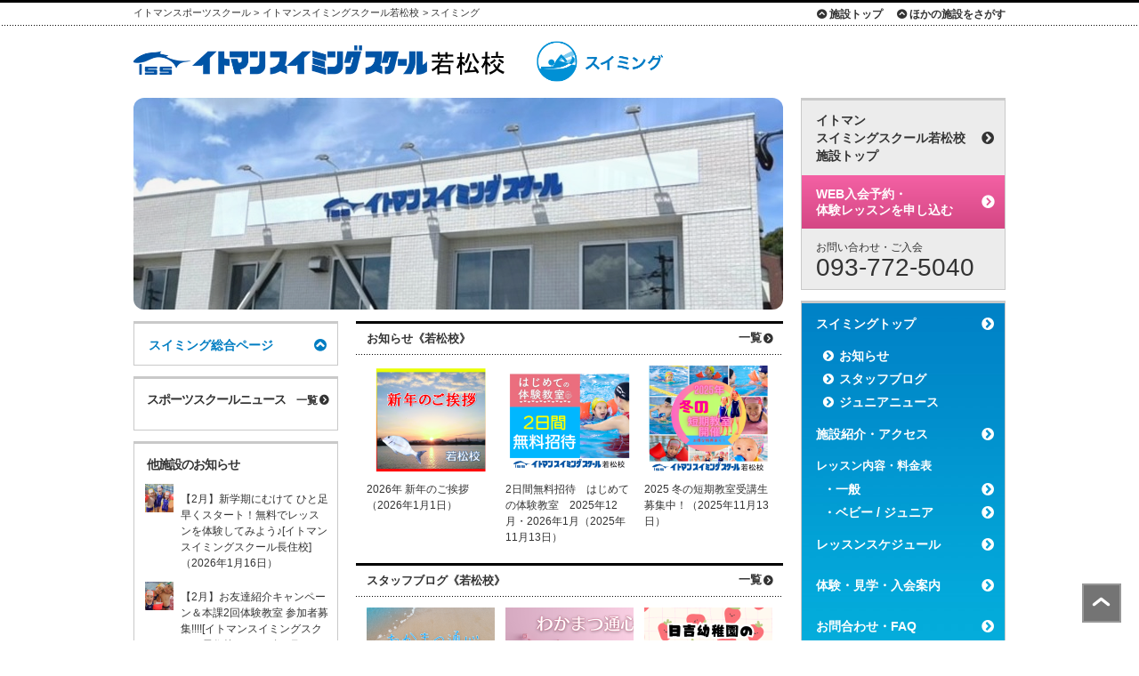

--- FILE ---
content_type: text/html; charset=UTF-8
request_url: https://www.itoman-s.com/wakamatsu/swim/
body_size: 8789
content:
<!DOCTYPE html PUBLIC "-//W3C//DTD XHTML 1.0 Transitional//EN" "http://www.w3.org/TR/xhtml1/DTD/xhtml1-transitional.dtd">
<html xmlns="http://www.w3.org/1999/xhtml" xml:lang="ja" lang="ja">

<head>
	<meta http-equiv="Content-Type" content="text/html; charset=UTF-8" />
	<meta http-equiv="Content-Script-Type" content="text/javascript" />
	<meta http-equiv="Content-Style-Type" content="text/css" />
	<meta name="x-ms-format-detection" content="telephone=no" />
	<title>スイミング - イトマンスイミングスクール若松校</title>
	<meta name="viewport" content="width=1024" />
	<link rel="apple-touch-icon" sizes="180x180" href="/favicons/apple-touch-icon.png">
<link rel="icon" type="image/png" sizes="32x32" href="/favicons/favicon-32x32.png">
<link rel="icon" type="image/png" sizes="16x16" href="/favicons/favicon-16x16.png">
<link rel="manifest" href="/favicons/site.webmanifest">
<link rel="mask-icon" href="/favicons/safari-pinned-tab.svg" color="#5bbad5">
<link rel="shortcut icon" href="/favicon.ico">
<meta name="msapplication-TileColor" content="#2d89ef">
<meta name="msapplication-config" content="/favicons/browserconfig.xml">
<meta name="theme-color" content="#ffffff">	<link rel="stylesheet" type="text/css" media="all" href="/common/css/style.css?v=327" />
	<link href="/wp-content/themes/bssa_mc/common/css/style-table.css?v=327" rel="stylesheet" type="text/css" media="all" />

		<script type="text/javascript" src="/common/js/jquery.js" no-defer></script>
	<meta name='robots' content='index, follow, max-image-preview:large, max-snippet:-1, max-video-preview:-1' />

	<!-- This site is optimized with the Yoast SEO plugin v19.1 - https://yoast.com/wordpress/plugins/seo/ -->
	<meta name="description" content="イトマンスイミングスクール若松校の公式サイト。福岡県北九州市若松区二島1丁目3-66。093-772-5040" />
	<link rel="canonical" href="https://www.itoman-s.com/wakamatsu/swim/" />
	<meta property="og:locale" content="ja_JP" />
	<meta property="og:type" content="article" />
	<meta property="og:title" content="スイミング - イトマンスイミングスクール若松校" />
	<meta property="og:description" content="イトマンスイミングスクール若松校の公式サイト。福岡県北九州市若松区二島1丁目3-66。093-772-5040" />
	<meta property="og:url" content="https://www.itoman-s.com/wakamatsu/swim/" />
	<meta property="og:site_name" content="イトマンスイミングスクール若松校" />
	<meta name="twitter:card" content="summary_large_image" />
	<script type="application/ld+json" class="yoast-schema-graph">{"@context":"https://schema.org","@graph":[{"@type":"WebSite","@id":"https://www.itoman-s.com/wakamatsu/#website","url":"https://www.itoman-s.com/wakamatsu/","name":"イトマンスイミングスクール若松校","description":"093-772-5040","potentialAction":[{"@type":"SearchAction","target":{"@type":"EntryPoint","urlTemplate":"https://www.itoman-s.com/wakamatsu/?s={search_term_string}"},"query-input":"required name=search_term_string"}],"inLanguage":"ja"},{"@type":"WebPage","@id":"https://www.itoman-s.com/wakamatsu/swim/#webpage","url":"https://www.itoman-s.com/wakamatsu/swim/","name":"スイミング - イトマンスイミングスクール若松校","isPartOf":{"@id":"https://www.itoman-s.com/wakamatsu/#website"},"datePublished":"2012-12-16T09:10:09+00:00","dateModified":"2012-12-16T09:10:09+00:00","description":"イトマンスイミングスクール若松校の公式サイト。福岡県北九州市若松区二島1丁目3-66。093-772-5040","breadcrumb":{"@id":"https://www.itoman-s.com/wakamatsu/swim/#breadcrumb"},"inLanguage":"ja","potentialAction":[{"@type":"ReadAction","target":["https://www.itoman-s.com/wakamatsu/swim/"]}]},{"@type":"BreadcrumbList","@id":"https://www.itoman-s.com/wakamatsu/swim/#breadcrumb","itemListElement":[{"@type":"ListItem","position":1,"name":"ホーム","item":"https://www.itoman-s.com/wakamatsu/"},{"@type":"ListItem","position":2,"name":"スイミング"}]}]}</script>
	<!-- / Yoast SEO plugin. -->


<link rel='dns-prefetch' href='//s.w.org' />
<link rel='stylesheet' id='sbi_styles-css'  href='https://www.itoman-s.com/wakamatsu/wp-content/plugins/instagram-feed/css/sbi-styles.min.css?ver=6.6.1' type='text/css' media='all' />
<link rel='stylesheet' id='wp-block-library-css'  href='https://www.itoman-s.com/wakamatsu/wp-includes/css/dist/block-library/style.min.css?ver=5.9.3' type='text/css' media='all' />
<style id='global-styles-inline-css' type='text/css'>
body{--wp--preset--color--black: #000000;--wp--preset--color--cyan-bluish-gray: #abb8c3;--wp--preset--color--white: #ffffff;--wp--preset--color--pale-pink: #f78da7;--wp--preset--color--vivid-red: #cf2e2e;--wp--preset--color--luminous-vivid-orange: #ff6900;--wp--preset--color--luminous-vivid-amber: #fcb900;--wp--preset--color--light-green-cyan: #7bdcb5;--wp--preset--color--vivid-green-cyan: #00d084;--wp--preset--color--pale-cyan-blue: #8ed1fc;--wp--preset--color--vivid-cyan-blue: #0693e3;--wp--preset--color--vivid-purple: #9b51e0;--wp--preset--gradient--vivid-cyan-blue-to-vivid-purple: linear-gradient(135deg,rgba(6,147,227,1) 0%,rgb(155,81,224) 100%);--wp--preset--gradient--light-green-cyan-to-vivid-green-cyan: linear-gradient(135deg,rgb(122,220,180) 0%,rgb(0,208,130) 100%);--wp--preset--gradient--luminous-vivid-amber-to-luminous-vivid-orange: linear-gradient(135deg,rgba(252,185,0,1) 0%,rgba(255,105,0,1) 100%);--wp--preset--gradient--luminous-vivid-orange-to-vivid-red: linear-gradient(135deg,rgba(255,105,0,1) 0%,rgb(207,46,46) 100%);--wp--preset--gradient--very-light-gray-to-cyan-bluish-gray: linear-gradient(135deg,rgb(238,238,238) 0%,rgb(169,184,195) 100%);--wp--preset--gradient--cool-to-warm-spectrum: linear-gradient(135deg,rgb(74,234,220) 0%,rgb(151,120,209) 20%,rgb(207,42,186) 40%,rgb(238,44,130) 60%,rgb(251,105,98) 80%,rgb(254,248,76) 100%);--wp--preset--gradient--blush-light-purple: linear-gradient(135deg,rgb(255,206,236) 0%,rgb(152,150,240) 100%);--wp--preset--gradient--blush-bordeaux: linear-gradient(135deg,rgb(254,205,165) 0%,rgb(254,45,45) 50%,rgb(107,0,62) 100%);--wp--preset--gradient--luminous-dusk: linear-gradient(135deg,rgb(255,203,112) 0%,rgb(199,81,192) 50%,rgb(65,88,208) 100%);--wp--preset--gradient--pale-ocean: linear-gradient(135deg,rgb(255,245,203) 0%,rgb(182,227,212) 50%,rgb(51,167,181) 100%);--wp--preset--gradient--electric-grass: linear-gradient(135deg,rgb(202,248,128) 0%,rgb(113,206,126) 100%);--wp--preset--gradient--midnight: linear-gradient(135deg,rgb(2,3,129) 0%,rgb(40,116,252) 100%);--wp--preset--duotone--dark-grayscale: url('#wp-duotone-dark-grayscale');--wp--preset--duotone--grayscale: url('#wp-duotone-grayscale');--wp--preset--duotone--purple-yellow: url('#wp-duotone-purple-yellow');--wp--preset--duotone--blue-red: url('#wp-duotone-blue-red');--wp--preset--duotone--midnight: url('#wp-duotone-midnight');--wp--preset--duotone--magenta-yellow: url('#wp-duotone-magenta-yellow');--wp--preset--duotone--purple-green: url('#wp-duotone-purple-green');--wp--preset--duotone--blue-orange: url('#wp-duotone-blue-orange');--wp--preset--font-size--small: 13px;--wp--preset--font-size--medium: 20px;--wp--preset--font-size--large: 36px;--wp--preset--font-size--x-large: 42px;}.has-black-color{color: var(--wp--preset--color--black) !important;}.has-cyan-bluish-gray-color{color: var(--wp--preset--color--cyan-bluish-gray) !important;}.has-white-color{color: var(--wp--preset--color--white) !important;}.has-pale-pink-color{color: var(--wp--preset--color--pale-pink) !important;}.has-vivid-red-color{color: var(--wp--preset--color--vivid-red) !important;}.has-luminous-vivid-orange-color{color: var(--wp--preset--color--luminous-vivid-orange) !important;}.has-luminous-vivid-amber-color{color: var(--wp--preset--color--luminous-vivid-amber) !important;}.has-light-green-cyan-color{color: var(--wp--preset--color--light-green-cyan) !important;}.has-vivid-green-cyan-color{color: var(--wp--preset--color--vivid-green-cyan) !important;}.has-pale-cyan-blue-color{color: var(--wp--preset--color--pale-cyan-blue) !important;}.has-vivid-cyan-blue-color{color: var(--wp--preset--color--vivid-cyan-blue) !important;}.has-vivid-purple-color{color: var(--wp--preset--color--vivid-purple) !important;}.has-black-background-color{background-color: var(--wp--preset--color--black) !important;}.has-cyan-bluish-gray-background-color{background-color: var(--wp--preset--color--cyan-bluish-gray) !important;}.has-white-background-color{background-color: var(--wp--preset--color--white) !important;}.has-pale-pink-background-color{background-color: var(--wp--preset--color--pale-pink) !important;}.has-vivid-red-background-color{background-color: var(--wp--preset--color--vivid-red) !important;}.has-luminous-vivid-orange-background-color{background-color: var(--wp--preset--color--luminous-vivid-orange) !important;}.has-luminous-vivid-amber-background-color{background-color: var(--wp--preset--color--luminous-vivid-amber) !important;}.has-light-green-cyan-background-color{background-color: var(--wp--preset--color--light-green-cyan) !important;}.has-vivid-green-cyan-background-color{background-color: var(--wp--preset--color--vivid-green-cyan) !important;}.has-pale-cyan-blue-background-color{background-color: var(--wp--preset--color--pale-cyan-blue) !important;}.has-vivid-cyan-blue-background-color{background-color: var(--wp--preset--color--vivid-cyan-blue) !important;}.has-vivid-purple-background-color{background-color: var(--wp--preset--color--vivid-purple) !important;}.has-black-border-color{border-color: var(--wp--preset--color--black) !important;}.has-cyan-bluish-gray-border-color{border-color: var(--wp--preset--color--cyan-bluish-gray) !important;}.has-white-border-color{border-color: var(--wp--preset--color--white) !important;}.has-pale-pink-border-color{border-color: var(--wp--preset--color--pale-pink) !important;}.has-vivid-red-border-color{border-color: var(--wp--preset--color--vivid-red) !important;}.has-luminous-vivid-orange-border-color{border-color: var(--wp--preset--color--luminous-vivid-orange) !important;}.has-luminous-vivid-amber-border-color{border-color: var(--wp--preset--color--luminous-vivid-amber) !important;}.has-light-green-cyan-border-color{border-color: var(--wp--preset--color--light-green-cyan) !important;}.has-vivid-green-cyan-border-color{border-color: var(--wp--preset--color--vivid-green-cyan) !important;}.has-pale-cyan-blue-border-color{border-color: var(--wp--preset--color--pale-cyan-blue) !important;}.has-vivid-cyan-blue-border-color{border-color: var(--wp--preset--color--vivid-cyan-blue) !important;}.has-vivid-purple-border-color{border-color: var(--wp--preset--color--vivid-purple) !important;}.has-vivid-cyan-blue-to-vivid-purple-gradient-background{background: var(--wp--preset--gradient--vivid-cyan-blue-to-vivid-purple) !important;}.has-light-green-cyan-to-vivid-green-cyan-gradient-background{background: var(--wp--preset--gradient--light-green-cyan-to-vivid-green-cyan) !important;}.has-luminous-vivid-amber-to-luminous-vivid-orange-gradient-background{background: var(--wp--preset--gradient--luminous-vivid-amber-to-luminous-vivid-orange) !important;}.has-luminous-vivid-orange-to-vivid-red-gradient-background{background: var(--wp--preset--gradient--luminous-vivid-orange-to-vivid-red) !important;}.has-very-light-gray-to-cyan-bluish-gray-gradient-background{background: var(--wp--preset--gradient--very-light-gray-to-cyan-bluish-gray) !important;}.has-cool-to-warm-spectrum-gradient-background{background: var(--wp--preset--gradient--cool-to-warm-spectrum) !important;}.has-blush-light-purple-gradient-background{background: var(--wp--preset--gradient--blush-light-purple) !important;}.has-blush-bordeaux-gradient-background{background: var(--wp--preset--gradient--blush-bordeaux) !important;}.has-luminous-dusk-gradient-background{background: var(--wp--preset--gradient--luminous-dusk) !important;}.has-pale-ocean-gradient-background{background: var(--wp--preset--gradient--pale-ocean) !important;}.has-electric-grass-gradient-background{background: var(--wp--preset--gradient--electric-grass) !important;}.has-midnight-gradient-background{background: var(--wp--preset--gradient--midnight) !important;}.has-small-font-size{font-size: var(--wp--preset--font-size--small) !important;}.has-medium-font-size{font-size: var(--wp--preset--font-size--medium) !important;}.has-large-font-size{font-size: var(--wp--preset--font-size--large) !important;}.has-x-large-font-size{font-size: var(--wp--preset--font-size--x-large) !important;}
</style>
<link rel='stylesheet' id='wonderplugin-slider-css-css'  href='https://www.itoman-s.com/wakamatsu/wp-content/plugins/wonderplugin-slider/engine/wonderpluginsliderengine.css?ver=5.9.3' type='text/css' media='all' />
<link rel='stylesheet' id='easy_table_style-css'  href='https://www.itoman-s.com/wakamatsu/wp-content/plugins/easy-table/themes/default/style.css?ver=1.8' type='text/css' media='all' />
<link rel='stylesheet' id='tablepress-default-css'  href='https://www.itoman-s.com/wakamatsu/wp-content/plugins/tablepress/css/default.min.css?ver=1.14' type='text/css' media='all' />
<!--[if !IE]><!-->
<link rel='stylesheet' id='tablepress-responsive-css'  href='https://www.itoman-s.com/wakamatsu/wp-content/plugins/tablepress-responsive-tables/tablepress-responsive.min.css?ver=1.2' type='text/css' media='all' />
<!--<![endif]-->
<link rel="https://api.w.org/" href="https://www.itoman-s.com/wakamatsu/wp-json/" /><link rel="alternate" type="application/json" href="https://www.itoman-s.com/wakamatsu/wp-json/wp/v2/pages/40" /><link rel='shortlink' href='https://www.itoman-s.com/wakamatsu/?p=40' />
<link rel="alternate" type="application/json+oembed" href="https://www.itoman-s.com/wakamatsu/wp-json/oembed/1.0/embed?url=https%3A%2F%2Fwww.itoman-s.com%2Fwakamatsu%2Fswim%2F" />
<link rel="alternate" type="text/xml+oembed" href="https://www.itoman-s.com/wakamatsu/wp-json/oembed/1.0/embed?url=https%3A%2F%2Fwww.itoman-s.com%2Fwakamatsu%2Fswim%2F&#038;format=xml" />

	<!-- Google Tag Manager -->
<script>(function(w,d,s,l,i){w[l]=w[l]||[];w[l].push({'gtm.start':
new Date().getTime(),event:'gtm.js'});var f=d.getElementsByTagName(s)[0],
j=d.createElement(s),dl=l!='dataLayer'?'&l='+l:'';j.async=true;j.src=
'https://www.googletagmanager.com/gtm.js?id='+i+dl;f.parentNode.insertBefore(j,f);
})(window,document,'script','dataLayer','GTM-WFW52LF');</script>
<!-- End Google Tag Manager -->
</head>

<body class="page-template page-template-page-syumoku page-template-page-syumoku-php page page-id-40 page-parent swim">
	<a id="TopOfPage"></a>
	<!-- ! ヘッダー ↓↓↓ -->
	<div id="header" class="hTop syumoku">
		<div class="inner">
			<ul id="breadcrumb" itemscope itemtype="http://schema.org/BreadcrumbList">
				<li itemprop="itemListElement" itemscope itemtype="http://schema.org/ListItem"><a itemprop="item" href="/"><span itemprop="name">イトマンスポーツスクール</span></a> &gt;</li>
				<li itemprop="itemListElement" itemscope itemtype="http://schema.org/ListItem"><a itemprop="item" href="https://www.itoman-s.com/wakamatsu"><span itemprop="name">イトマンスイミングスクール若松校</span></a></li>
									<li itemprop="itemListElement" itemscope itemtype="http://schema.org/ListItem">&gt; <span itemprop="name">スイミング</span></li>
							</ul>
			<ul id="fLink">
				<li id="fLink01"><a href="https://www.itoman-s.com/wakamatsu">施設トップ</a></li>
				<li id="fLink02"><a href="/area/">ほかの施設をさがす</a></li>
			</ul>
			<!-- ! 施設タイトル部分 ↓↓↓ -->
			<ul id="fcName">
				<!-- ! 施設名 ↓↓↓ -->
				<li>
					<a href="https://www.itoman-s.com/wakamatsu"><img src="/staticimages/title_facilities_wakamatsu.gif" alt="イトマンスイミングスクール若松校" /></a>
																									
					
											<a href="https://www.itoman-s.com/wakamatsu/swim"><img src="/staticimages/title_facilities_icon_swim.gif" alt="スイミング" width="182" height="77" /></a>
									</li>
				<!-- ! 右ロゴ ↓↓↓ -->
				<!-- <li id="logoBssa"><a href="/"><img src="/common/images/logo_itoman-s-short.png" alt="株式会社イトマンスポーツスクール" width="416" height="77" /></a></li> -->
			</ul>
			<!-- /施設タイトル部分 -->
		</div>
	</div>
	<!-- /ヘッダー -->
<!-- ! コンテンツエリア ↓↓↓ -->
<div id="contents">
	<!-- ! 右カラム ↓↓↓ -->
	<div id="contentsRight">
		<!-- ! スライド用 ↓↓↓ -->
		<div id="slideBoxR">

			
												
		 
		
				
<ul id="fcMenu">
	<li class="fcMenuTop fcMenuBottomLine"><a href="https://www.itoman-s.com/wakamatsu" title="施設トップ">
			イトマン<br>スイミングスクール若松校<br>施設トップ
		</a>
	</li>
	<li class="fcMenuImg">
		

	<!-- WEB入会予約・お試しレッスンを申し込む: PC 各施設サイト（右メニュー） -->	<div class="">
		<a target="_blank" href="https://www.itoman.com/sports/lform/event/input/" ua-onclick="ga('send', 'event',  'WEB入会予約・体験レッスンを申し込む', 'click', '各施設サイト（右メニュー）: https://www.itoman-s.com/wakamatsu/swim/', 1, true);" onclick="gtag('event', 'click', {'TheEventAction': 'WEB入会予約・体験レッスンを申し込む', 'TheEventLabel' : '各施設サイト（右メニュー）: https://www.itoman-s.com/wakamatsu/swim/' });">
			WEB入会予約・<br>体験レッスンを申し込む
		</a>
	</div>
	</li>
	<li class="fcMenuPhone">
				
	
		
			
						<div id="facilties-phone">
					<div class="phone-num-head">
						お問い合わせ・ご入会<!-- はこちらから -->
					</div>
					<div class="phone-num">
																		093-772-5040					</div>
				</div>

					</li>
</ul>
<ul id="fcMenu">

	<ul id="fcMenuBgColor">

					<li class="fcMenuMain"><a href="https://www.itoman-s.com/wakamatsu/swim/">スイミングトップ</a></li>
		
					<li class="fcMenuMainNano"><a href="https://www.itoman-s.com/wakamatsu/swim-news/"><span class="icon-c-arr-right"></span>お知らせ</a></li>
		
					<li class="fcMenuMainNano"><a href="https://www.itoman-s.com/wakamatsu/swim-lesson/"><span class="icon-c-arr-right"></span>スタッフブログ</a></li>
		
					<li class="fcMenuMainNano"><a href="https://www.itoman-s.com/wakamatsu/swim/swim-junior-tag-all/"><span class="icon-c-arr-right"></span>ジュニアニュース</a></li>
		
					<li class="fcMenuMain"><a href="https://www.itoman-s.com/wakamatsu/swim/swim-access/">施設紹介・アクセス</a></li>
		
					<li class="fcMenuTitle">レッスン内容・料金表</li>
		
					<li class="fcMenuMainMini"><a href="https://www.itoman-s.com/wakamatsu/swim/swim-pricelist/">・一般</a></li>
		
					<li class="fcMenuMainMini"><a href="https://www.itoman-s.com/wakamatsu/swim/swim-pricelist-junior/">・ベビー / ジュニア</a></li>
		
					<li class="fcMenuMain"><a href="https://www.itoman-s.com/wakamatsu/swim-calendar/">レッスンスケジュール</a></li>
		
					<li class="fcMenuMain"><a href="https://www.itoman-s.com/wakamatsu/swim/swimg-trial/">体験・見学・入会案内</a></li>
		
					<li class="fcMenuMain"><a href="https://www.itoman-s.com/wakamatsu/swim/swim-information/">お問合わせ・FAQ</a></li>
		
	</ul>

		
</ul>
		<!-- ! 種目共通 ↓↓↓ -->
				
		<!-- ! 施設共通 ↓↓↓ -->
						<div class="freeArea">
		<a href="https://www1.nesty-gcloud.net/mypage-bssa/"><img loading="lazy" src="/uploads/2022/07/mypage.jpg" style="margin-bottom: 5px;" alt="" width="230" height="71" class="alignnone size-full wp-image-3088" /></a>
<!-- <a href="https://swimming-go.com/itoman_ss/202206/ss_wakamatsu/" target="_blank" rel="noopener"><img loading="lazy" style="margin-bottom: 5px;" title="22年夏スイミング夏短期" src="https://www.itoman-s.com/uploads/2022/06/swim_22summer.png" alt="" width="230" height="88" class="alignnone size-full wp-image-4777" /></a> -->
<!-- <a href="https://www.itoman-s.com/wakamatsu/swim-news/2022/05/5209/"><img loading="lazy" style="margin-bottom: 5px;" title="アーリーサマー幼児・学童" src="https://www.itoman-s.com/wakamatsu/files/2022/06/bnr_3.png" alt="" width="230" height="71" class="alignnone size-full wp-image-5289" /></a>
<a href="https://www.itoman-s.com/wakamatsu/swim-news/2022/05/5254/"><img loading="lazy" style="margin-bottom: 5px;" title="アーリーサマーキッズ・ベビー" src="https://www.itoman-s.com/wakamatsu/files/2022/06/bnr_2.png" alt="" width="230" height="71" class="alignnone size-full wp-image-5290" /></a> -->
<a href="https://www.itoman-s.com/wakamatsu/swim-news/2022/05/3771/"><img loading="lazy" style="margin-bottom: 5px;" title="独り泳ぎ応援制度" src="https://www.itoman-s.com/wakamatsu/files/2022/06/bnr_1.png" alt="" width="230" height="71" class="alignnone size-full wp-image-5292" /></a>
<a href="https://www.itoman-s.com/wakamatsu/swim-news/2022/04/5113/"><img loading="lazy" style="margin-bottom: 5px;" title="0歳0円キャンペーン" src="https://www.itoman-s.com/wakamatsu/files/2022/06/bnr_0.png" alt="" width="230" height="71" class="alignnone size-full wp-image-5291" /></a>

<!--
<a href="https://www.itoman-s.com/wakamatsu/swim-news/2021/11/4484/"><img loading="lazy" src="https://www.itoman-s.com/wakamatsu/files/2021/11/bn_winter_waka.jpg" alt="" width="230" height="71" class="alignnone size-full wp-image-4498" /></a>
-->		</div>
		
		<!-- ! 【右カラム-スイミング共通】 ↓↓↓ -->
								<div class="freeArea">
		<a href="https://www.itoman-s.com/kurume/swim-news/2022/04/49983/" target="_blank" rel="noopener"><img loading="lazy"  style="margin-bottom: 5px;" wp-image-2314 size-full" title="保温性防水プールカバーシート　か～るいシート 販売中" src="https://www.itoman-s.com/uploads/2013/03/bnr_poolcover3.jpg" alt="保温性防水プールカバーシート　か～るいシート 販売中" width="230" height="78" /></a>

<a href="https://www.itoman-s.com/houjin/"><img loading="lazy" style="margin-bottom: 5px;" src="https://www.itoman-s.com/uploads/2022/03/houjin_bn.jpg" alt="法人会員契約のご案内" width="230" height="65" class="alignnone size-full wp-image-4320" /></a>
		</div>
								
				
				
				
		<!-- ! 【右カラム - BSSA共通】 ↓↓↓ -->
									<div class="freeArea">
		<!-- <a href="https://www.itoman-s.com/topics-total-news/2021/11/4112/"><img loading="lazy" style="margin-bottom: 5px;" width="230" height="110" alt="WEB申込" src="/uploadimages/banner/bnr_mypage2@2x.png" /></a> -->
<a href="https://www.instagram.com/itoman_sports_school/" target="_blank" rel="noopener"><img loading="lazy" style="margin-bottom: 5px;" src="https://www.itoman-s.com/uploads/2023/07/bnr_insta01.jpg" alt="" width="230" height="75" class="alignnone size-full wp-image-5115" /></a>
<a href="https://www.instagram.com/itoman_sports_fitness/" target="_blank" rel="noopener"><img loading="lazy" style="margin-bottom: 5px;" src="https://www.itoman-s.com/uploads/2023/07/bnr_insta02.png" alt="" width="230" height="75" class="alignnone size-full wp-image-5116" /></a>
<a href="https://www.instagram.com/itoman_tennis_school/" target="_blank" rel="noopener"><img loading="lazy" style="margin-bottom: 5px;" src="https://www.itoman-s.com/uploads/2023/07/bnr_insta03.png" alt="" width="230" height="75" class="alignnone size-full wp-image-5114" /></a>
<!-- 契約園 -->
<a href="https://www.itoman-s.com/kindergartener/" target="_blank" rel="noopener"><img loading="lazy" style="margin-bottom: 5px;" src="https://www.itoman-s.com/uploads/2025/04/kindergarden03.jpg" alt="" width="230" height="75" class="alignnone size-full wp-image-5904" /></a>
<!-- Twitter -->
<!-- 
<a href="https://twitter.com/itoman_sports" target="_blank" rel="noopener"><img loading="lazy" style="margin-bottom: 5px;" src="https://www.itoman-s.com/uploads/2023/09/x01.png" alt="" width="230" height="75" class="alignnone size-full wp-image-5218" /></a>
 -->

<a href="https://www.itoman-s.com/recruit/lp/"><img loading="lazy" style="margin-bottom: 5px;" src="https://www.itoman-s.com/uploads/2025/05/bnr_rec.jpg" alt="" width="230" height="75" class="alignnone size-full wp-image-5922" /></a>
<!-- <a href="https://www.itoman-s.com/topics-total-news/2020/05/3860/"><img loading="lazy"  width="230" height="60" style="margin-bottom: 5px;" src="/uploadimages/banner/bnr_anti_covid.png" alt="弊社における新型コロナウイルス感染防止対応について" /></a> -->
<a href="/swim-class/"><img loading="lazy" style="margin-bottom: 5px;" alt="学校水泳指導受託事業" src="/uploadimages/common/swim-class-link.jpg" class="alignnone" width="230" height="76"></a>
<a href="/kaigoyobo/"><img loading="lazy" style="margin-bottom: 5px;" alt="介護予防" src="/uploadimages/common/kaigoyobo-bnr3.jpg" class="alignnone" width="230" height="92" /></a>
<!-- <a href="/topics-total-news/2019/12/3789/"><img loading="lazy" style="margin-bottom: 5px;" alt="メンテナンス" src="/uploadimages/common/maintenance.gif" class="alignnone" width="230" height="60" /></a> -->
<!-- oricon <a href="/topics-total-news/2020/02/3808/"><img loading="lazy" style="margin-bottom: 5px;" alt="oricon no 1" src="/uploadimages/banner/oricon_2020.jpg" class="alignnone" width="230" height="100" /></a> -->
		</div>
				
		</div>
		<!-- /スライド用 -->
	</div>
	<!-- /右カラム -->
	<!-- ! メインコンテンツエリア ↓↓↓ -->
	<div id="contentsLeft">
		<!-- ! 施設メイン ↓↓↓ -->
							<div id="fcMainPhoto">
				<img loading="lazy" src="/uploads/2022/07/wakamatsu.jpg" alt="" title="若松校外観" width="730" height="238" class="alignnone size-large" />
<img loading="lazy" src="https://www.itoman-s.com/uploads/2022/07/wakamatsu02.jpg" alt="" title="若松校プール" width="730" height="238" class="alignnone size-large" />
<!-- <img loading="lazy" src="/uploadimages/rebone/rebone.png" alt="" width="730" height="238" /> -->
<!-- <img loading="lazy" class="alignnone size-full wp-image-198" title="オリコン" src="/uploadimages/shisetsu_main/2_MG_1489+oricon.jpg" alt="" width="730" height="238" />
<img loading="lazy" src="/uploadimages/shisetsu_main/wakamatsu_main1.jpg" alt="" title="若松" width="730" height="238" class="alignnone size-full wp-image-199" />
<img loading="lazy" src="/uploadimages/shisetsu_main/wakamatsu_main2.jpg" alt="" title="若松" width="730" height="238" class="alignnone size-full wp-image-199" />
<img loading="lazy" src="/uploadimages/shisetsu_main/wakamatsu_main3.jpg" alt="" title="若松" width="730" height="238" class="alignnone size-full wp-image-199" />
<img loading="lazy" src="/uploadimages/shisetsu_main/wakamatsu_main4.jpg" alt="" title="若松" width="730" height="238" class="alignnone size-full wp-image-199" />
<img loading="lazy" src="/uploadimages/shisetsu_main/wakamatsu_main6.jpg" alt="" title="若松" width="730" height="238" class="alignnone size-full wp-image-199" /> -->
<!-- <img loading="lazy" src="/uploadimages/shisetsu_main/ss_MG_1489+.jpg" alt="" title="スイミング共通" width="730" height="238" class="alignnone size-full wp-image-199" /> -->
<!-- <img loading="lazy" src="/uploadimages/shisetsu_main/ss_singu_mainphoto1+.jpg" alt="" title="スイミング共通" width="730" height="238" class="alignnone size-full wp-image-199" /> -->
			</div>
				<!-- /施設メイン -->
		<!-- ! メイン2カラム ↓↓↓ -->
		<div id="contentsLeft2col">
			<!-- ! メインカラム ↓↓↓ -->
			<div id="contentsLeftMain">

				

				<!-- ! ニュースブロック ↓↓↓ -->
				<div class="mainNewsLists first">
					<div class="tHead">
						<h2><a href="https://www.itoman-s.com/wakamatsu/swim-news">お知らせ《若松校》</a></h2>
						<div class="linkAll"><a href="https://www.itoman-s.com/wakamatsu/swim-news">一覧</a></div>
					</div>
																																			<dl>
								<dd><a href="https://www.itoman-s.com/wakamatsu/swim-news/2026/01/4653/">
																					<img width="144" height="122" src="https://www.itoman-s.com/wakamatsu/files/2024/12/sinnnenn-144x122.png" class="attachment-thumbnail size-thumbnail wp-post-image" alt="" loading="lazy" />										</a></dd>
								<dt><a href="https://www.itoman-s.com/wakamatsu/swim-news/2026/01/4653/">2026年 新年のご挨拶（2026年1月1日）</a></dt>
							</dl>
																				<dl>
								<dd><a href="https://www.itoman-s.com/wakamatsu/swim-news/2025/11/8259/">
																					<img width="144" height="122" src="https://www.itoman-s.com/wakamatsu/files/2025/11/4a3c08ade447c1e8dd91cec9759331ac-144x122.png" class="attachment-thumbnail size-thumbnail wp-post-image" alt="" loading="lazy" />										</a></dd>
								<dt><a href="https://www.itoman-s.com/wakamatsu/swim-news/2025/11/8259/">2日間無料招待　はじめての体験教室　2025年12月・2026年1月（2025年11月13日）</a></dt>
							</dl>
																				<dl>
								<dd><a href="https://www.itoman-s.com/wakamatsu/swim-news/2025/11/8228/">
																					<img width="144" height="122" src="https://www.itoman-s.com/wakamatsu/files/2025/11/2a9c521e0e82ba4dc09f8a4697432610-144x122.png" class="attachment-thumbnail size-thumbnail wp-post-image" alt="" loading="lazy" />										</a></dd>
								<dt><a href="https://www.itoman-s.com/wakamatsu/swim-news/2025/11/8228/">2025 冬の短期教室受講生募集中！（2025年11月13日）</a></dt>
							</dl>
											
					

				</div>
				<!-- /ニュースブロック -->


				<!-- ! ニュースブロック ↓↓↓ -->
				<div class="mainNewsLists">
					<div class="tHead">
						<h2><a href="https://www.itoman-s.com/wakamatsu/swim-lesson">スタッフブログ《若松校》</a></h2>
						<div class="linkAll"><a href="https://www.itoman-s.com/wakamatsu/swim-lesson">一覧</a></div>
					</div>


					
																									<dl>
								<dd><a href="https://www.itoman-s.com/wakamatsu/swim-lesson/2026/01/8329/">
																					<img width="144" height="122" src="https://www.itoman-s.com/wakamatsu/files/2026/01/ebb5da78d9039cb6825506489d1a98b8-144x122.png" class="attachment-thumbnail size-thumbnail wp-post-image" alt="" loading="lazy" />										</a></dd>
								<dt><a href="https://www.itoman-s.com/wakamatsu/swim-lesson/2026/01/8329/">わかまつ通心　1月号（2026年1月10日）</a></dt>
							</dl>
																				<dl>
								<dd><a href="https://www.itoman-s.com/wakamatsu/swim-lesson/2025/12/8291/">
																					<img width="144" height="122" src="https://www.itoman-s.com/wakamatsu/files/2025/12/320800ebc764d2b6308d84351bd0a3d8-144x122.png" class="attachment-thumbnail size-thumbnail wp-post-image" alt="" loading="lazy" />										</a></dd>
								<dt><a href="https://www.itoman-s.com/wakamatsu/swim-lesson/2025/12/8291/">わかまつ通心　12月号（2025年12月6日）</a></dt>
							</dl>
																				<dl>
								<dd><a href="https://www.itoman-s.com/wakamatsu/swim-lesson/2025/11/8272/">
																					<img width="144" height="122" src="https://www.itoman-s.com/wakamatsu/files/2025/11/faf54ac21e317b90f57f8036d14c35fc-144x122.png" class="attachment-thumbnail size-thumbnail wp-post-image" alt="" loading="lazy" />										</a></dd>
								<dt><a href="https://www.itoman-s.com/wakamatsu/swim-lesson/2025/11/8272/">日吉幼稚園のお友達よりかわいいプレゼント★（2025年11月29日）</a></dt>
							</dl>
											
					

				</div>
				<!-- /ニュースブロック -->


				<!-- ! ニュースブロック ↓↓↓ -->
				<div class="mainNewsLists">
					<div class="tHead">
												<h2><a href="https://www.itoman-s.com/wakamatsu/swim/swim-junior-tag-all">ジュニアニュース《若松校》</a></h2>
						<div class="linkAll"><a href="https://www.itoman-s.com/wakamatsu/swim-junior-tag-all">一覧</a></div>
					</div>

					
																									<dl>
								<dd><a href="https://www.itoman-s.com/wakamatsu/swim-news/2023/09/6579/">
																					<img width="144" height="122" src="https://www.itoman-s.com/wakamatsu/files/2023/09/eed408f4fe3fa22e578eedcabd60e10e-144x122.png" class="attachment-thumbnail size-thumbnail wp-post-image" alt="" loading="lazy" />										</a></dd>
								<dt><a href="https://www.itoman-s.com/wakamatsu/swim-news/2023/09/6579/">幼児・学童コース限定★皆勤賞目指してチャレンジ　結果発表！！（2023年9月21日）</a></dt>
							</dl>
																				<dl>
								<dd><a href="https://www.itoman-s.com/wakamatsu/swim-news/2023/09/6558/">
																					<img width="144" height="122" src="https://www.itoman-s.com/wakamatsu/files/2023/09/1-2-144x122.png" class="attachment-thumbnail size-thumbnail wp-post-image" alt="" loading="lazy" />										</a></dd>
								<dt><a href="https://www.itoman-s.com/wakamatsu/swim-news/2023/09/6558/">フォトスポットの紹介（2023年9月15日）</a></dt>
							</dl>
																				<dl>
								<dd><a href="https://www.itoman-s.com/wakamatsu/swim-news/2023/02/5880/">
																					<img width="144" height="122" src="https://www.itoman-s.com/wakamatsu/files/2023/02/a11b4bb3ba448d1fa402ac3dc62cc91f-144x122.png" class="attachment-thumbnail size-thumbnail wp-post-image" alt="" loading="lazy" />										</a></dd>
								<dt><a href="https://www.itoman-s.com/wakamatsu/swim-news/2023/02/5880/">育成コースのスイマー募集中（2023年2月3日）</a></dt>
							</dl>
											
					

				</div>
				<!-- /ニュースブロック -->

			</div>
			<!-- /メインカラム -->
			<!-- ! 左カラム ↓↓↓ -->
			<div id="contentsLeftSub">
				<!-- ! 種目メニュー ↓↓↓ -->
					<ul id="fcMenu">
		<li class="fcMenuSubSwim"><a href="/swim/" title="スイミング総合ページ">スイミング総合ページ</a></li>
	</ul>








				<!-- /種目メニュー -->



				<!-- ! ニュース ↓↓↓ -->

				<div class="subNewsLists">
					<!--<h3><img src="/common/images/h_newsSports_t.gif" alt="スポーツスクールニュース" width="178" height="61" /><a href="/bssa-sports-news/"><img src="/common/images/h_news_link.gif" alt="一覧" width="50" height="61" /></a></h3>
-->
<h3>
	<div class="link-top-news-heading">スポーツスクールニュース</div>
	<div class="link-top-news-link">
		<a href="/topics-sports-news/">一覧</a>
	</div>
</h3>																								</div>

				<!-- /ニュース -->





				<!-- ! ニュース ↓↓↓ -->
				<div class="subNewsLists">
					<!-- <h3><img src="/common/images/h_newsOther.gif" alt="他施設のお知らせ" width="228" height="45" /></h3> -->
					<h3>
						<div class="link-top-news-heading">他施設のお知らせ</div>
					</h3>

					<!-- 2026.01.16 15:50:05 iseq='193' blogid='nagazumi' ('wakamatsu'を除く) category='swim-news' -->
<dl>
	<dd class="newsAll">全国から</dd>
	<dd>
		<a href="https://www.itoman-s.com/nagazumi/swim-news/2026/01/20930/"><img src="https://www.itoman-s.com/nagazumi/files/2026/01/cfe50697682785db02f25d3648317590-32x32.png" alt="thumb" width="32" height="32" ></a>
	</dd>
	<dt>
		<a href="https://www.itoman-s.com/nagazumi/swim-news/2026/01/20930/">【2月】新学期にむけて ひと足早くスタート！無料でレッスンを体験してみよう♪[イトマンスイミングスクール長住校]（2026年1月16日）</a>
	</dt>
</dl>
<!-- 2026.01.16 15:49:51 iseq='194' blogid='nagazumi' ('wakamatsu'を除く) category='swim-news' -->
<dl>
	<dd class="newsAll">全国から</dd>
	<dd>
		<a href="https://www.itoman-s.com/nagazumi/swim-news/2026/01/20937/"><img src="https://www.itoman-s.com/nagazumi/files/2026/01/d3ec361efbbcd4f5bbf724c23a62da9d-32x32.png" alt="thumb" width="32" height="32" ></a>
	</dd>
	<dt>
		<a href="https://www.itoman-s.com/nagazumi/swim-news/2026/01/20937/">【2月】お友達紹介キャンペーン＆本課2回体験教室 参加者募集!!!![イトマンスイミングスクール長住校]（2026年1月16日）</a>
	</dt>
</dl>
<!--/home/bssa/www/itoman-s/share2//wakamatsu/swim-news-s.html-->				</div>
				<!-- /ニュース -->

			</div>
			<!-- /左カラム -->
		</div>
		<!-- /メイン2カラム -->
	</div>
	<!-- /メインコンテンツエリア -->
</div>
<!-- /コンテンツエリア -->

<!-- ! フッター ↓↓↓ -->
<nav id="footerSitemap" class="">
	<div id="sitemap_top" class="">
		<ul class="">
			<li class="colspan2">
				<p class="tit "><a href="/" class="footer_products_index">イトマンスポーツスクール</a></p>
				<ul class="">
					<li class="">
						<ul class="">
							<li class=""><a href="/swim/" class="">スイミング</a></li>
							<li class=""><a href="/tennis/" class="">テニス</a></li>
							<li class=""><a href="/sports/" class="">フィットネス</a></li>
							<li class=""><a href="/culture/" class="">カルチャー</a></li>
						</ul>
					</li>
					<li class="">
						<ul class="">
							<li class=""><a href="/area/" class="">施設を探す</a></li>
							<li class=""><a href="/faq/" class="">お問合せ・よくある質問</a></li>
						</ul>
					</li>
				</ul>
			</li>
			<li class="colspan2">
				<p class="tit">特集</p>
				<ul class="">
					<li class="">
						<ul class="">
							<li class=""><a href="/houjin/" class="">法人会員契約のご案内</a></li>
						</ul>
					</li>
					<li class="">
						<ul class="">
							<li class=""><a href="/kaigoyobo/" class="">介護予防プログラム</a></li>
						</ul>
					</li>
				</ul>

			</li>
		</ul>
	</div>
</nav>
<div id="footerContent" class="">
	<nav id="footerLinks" class="">
		<ul class="">
			<li><a href="/info/">会社案内</a></li>
			<li><a href="/recruit/lp/">採用情報</a></li>
			<li><a href="/privacypolicy/">プライバシーポリシー</a></li>
			<li><a href="/menseki/">免責事項</a></li>
			<li><a href="/common/images/footer/rule.pdf" target="_blank">会員規約</a></li>
			<li><a href="/sitemap/">サイトマップ</a></li>
		</ul>
	</nav>
	<div id="copyright" class="">
		<p>Copyright &copy;2026 Nagase Brothers Inc.</p>
	</div>
</div>
<p class="pageTop" style=""><a href="#TopOfPage"><img src="/common/images/footer/btn_patetop01.gif" width="44" height="44" alt="このページの先頭へ"></a></p><!-- /フッター -->

<!-- <script type="text/javascript" src="/common/js/jquery.js" no-defer></script> -->
	<script type="text/javascript" src="/common/js/jquery.cycle.js" no-defer></script>
	<script type="text/javascript" src="/common/js/jquery.exflexfixed.js" no-defer></script>
	<script type="text/javascript" src="/common/js/common.js" no-defer></script>


<script type="text/javascript">
	$("a[href^=#]").click(function() {
		var Hash = $(this.hash);
		var HashOffset = $(Hash).offset().top;
		$("html,body").animate({
			scrollTop: HashOffset
		}, 500);
		return false;
	});
</script>


	<script type='text/javascript' src='//maps.google.com/maps/api/js?sensor=false&key=AIzaSyCYyo2mQSbYfhzwhhWVnVLWpIT2ul43Cu4&language=ja' no-defer></script>
	<script type="text/javascript">
		$(".btnOpen").hide();
		$(".pageHead").click(function() {
			$(this).next("div").toggle();
			$(this).toggleClass("min");
			$(this).children("p").toggle();
		});
		$("a[href^=#]").click(function() {
			var Hash = $(this.hash);
			var HashOffset = $(Hash).offset().top;
			$("html,body").animate({
				scrollTop: HashOffset
			}, 500);
			return false;
		});
		$(window).load(function() {
			if (document.getElementById("map") != null) {
				initialize();
			}
			if (document.getElementById("fMainPhoto") != null) {
				$('#fMainPhoto').cycle({
					fx: 'fade',
					speed: 2500,
					timeout: 2000
				});
			}
		});
	</script>




<script type="text/javascript" src="/wp-content/themes/bssa_mc/common/js/tables.min.js" no-defer></script>

<!-- for tablepress -->
<script type="text/javascript" src="/wp-content/plugins/tablepress/js/jquery.datatables.min.js" no-defer></script>
<!-- Instagram Feed JS -->
<script type="text/javascript">
var sbiajaxurl = "https://www.itoman-s.com/wakamatsu/wp-admin/admin-ajax.php";
</script>
</body>

</html>

--- FILE ---
content_type: text/css
request_url: https://www.itoman-s.com/wp-content/themes/bssa_mc/common/css/style-table.css?v=327
body_size: 15645
content:
@charset "UTF-8";
/* Common/Table
–––––––––––––––––––––––––––––––––––––––––––––––––– */
/* Table: Easy-table
–––––––––––––––––––––––––––––––––––––––––––––––––– */
/* ----------------------------
base: easy-table.css
---------------------------- */
/* ---------------------------- customize ---------------------------- */
/*! Bootstrap v2.0.3 Copyright 2012 Twitter, Inc Licensed under the Apache License v2.0 http://www.apache.org/licenses/LICENSE-2.0 Designed and built with all the love in the world @twitter by @mdo and @fat. */
@media (max-width: 767px) { .table-responsive { border: none; } }

table.easy-table { max-width: 100%; background-color: transparent; /*border-collapse:collapse;*/ border-spacing: 0; /*border-collapse: separate;*/ /*border-spacing: 1px;*/ }

.easy-table { width: 100%; margin-bottom: 18px; /*border-collapse: separate;*/ /*border-spacing: 1px;*/ background-color: #CDCDCD; margin: 10px 0 15px 0; width: 100%; border-color: gray; overflow-x: scroll; }

.easy-table a { text-decoration: underline; }

/* 
tr //ktk
*/
.easy-table tr { text-align: left; }

.easy-table tr:nth-child(even) { background-color: #F5F5F5; }

.easy-table tr:nth-child(odd) { background-color: #FFFFFF; }

/* 
td 
*/
.easy-table td { padding: 8px; line-height: 18px; text-align: left; vertical-align: top; border: 1px solid #dddddd; text-align: left; }

.easy-table th { padding: 8px; line-height: 18px; text-align: left; vertical-align: top; border: 1px solid #dddddd; font-weight: 700; border: 1px solid #dddddd; text-align: left; background-color: #F5F5F5; }

.easy-table thead th { vertical-align: bottom; }

/* 
 
*/
.easy-table caption + thead tr:first-child th, .easy-table caption + thead tr:first-child td, .easy-table colgroup + thead tr:first-child th, .easy-table colgroup + thead tr:first-child td, .easy-table thead:first-child tr:first-child th, .easy-table thead:first-child tr:first-child td { /*border-top:0*/ }

.easy-table tbody + tbody { border-top: 2px solid #dddddd; }

.table-condensed th, .table-condensed td { padding: 4px 5px; }

.table-bordered { border: 1px solid #dddddd; /*border-collapse:separate; border-collapse:collapsed;*/ border-left: 0; -webkit-border-radius: 4px; -moz-border-radius: 4px; border-radius: 4px; }

.table-bordered th, .table-bordered td { border-left: 1px solid #dddddd; }

.table-bordered caption + thead tr:first-child th, .table-bordered caption + tbody tr:first-child th, .table-bordered caption + tbody tr:first-child td, .table-bordered colgroup + thead tr:first-child th, .table-bordered colgroup + tbody tr:first-child th, .table-bordered colgroup + tbody tr:first-child td, .table-bordered thead:first-child tr:first-child th, .table-bordered tbody:first-child tr:first-child th, .table-bordered tbody:first-child tr:first-child td { border-top: 0; }

.table-bordered thead:first-child tr:first-child th:first-child, .table-bordered tbody:first-child tr:first-child td:first-child { -webkit-border-top-left-radius: 4px; border-top-left-radius: 4px; -moz-border-radius-topleft: 4px; }

.table-bordered thead:first-child tr:first-child th:last-child, .table-bordered tbody:first-child tr:first-child td:last-child { -webkit-border-top-right-radius: 4px; border-top-right-radius: 4px; -moz-border-radius-topright: 4px; }

.table-bordered thead:last-child tr:last-child th:first-child, .table-bordered tbody:last-child tr:last-child td:first-child { -webkit-border-radius: 0 0 0 4px; -moz-border-radius: 0 0 0 4px; border-radius: 0 0 0 4px; -webkit-border-bottom-left-radius: 4px; border-bottom-left-radius: 4px; -moz-border-radius-bottomleft: 4px; }

.table-bordered thead:last-child tr:last-child th:last-child, .table-bordered tbody:last-child tr:last-child td:last-child { -webkit-border-bottom-right-radius: 4px; border-bottom-right-radius: 4px; -moz-border-radius-bottomright: 4px; }

.table-striped tbody tr:nth-child(odd) td, .table-striped tbody tr:nth-child(odd) th { background-color: #f9f9f9; }

.easy-table tbody tr:hover td, .easy-table tbody tr:hover th { /*background-color:#f5f5f5*/ }

table.easy-table caption { font-weight: 700; }

/*  center/left/right */
table.is-center tr, table.is-center th, table.is-center td, table.easy-table tr.is-center, table.easy-table th.is-center, table.easy-table td.is-center { text-align: center; }

table.is-left tr, table.is-left th, table.is-left td, table.easy-table tr.is-left, table.easy-table th.is-left, table.easy-table td.is-left { text-align: left; }

table.is-right tr, table.is-right th, table.is-right td, table.easy-table tr.is-right, table.easy-table th.is-right, table.easy-table td.is-right { text-align: right; }

/* Basic
–––––––––––––––––––––––––––––––––––––––––––––––––– */
table.basic { width: 100%; border-collapse: collapse; }

table.basic tr { width: 100%; margin-bottom: 15px; }

@media screen and (min-width: 900px) { table.basic tr { width: auto; margin-bottom: 10px; } }

table.basic th, table.basic td { text-align: left; text-align: left; font-size: 1.3rem; line-height: 1.6; padding-bottom: 10px; vertical-align: top; }

@media screen and (min-width: 900px) { table.basic th, table.basic td { letter-spacing: 0.04rem; } }

table.basic th { font-weight: bold; width: 25%; }

@media screen and (min-width: 900px) { table.basic th { width: 25%; } }

table.basic td { font-weight: 400; width: 75%; }

@media screen and (min-width: 900px) { table.basic td { width: 75%; } }

table.basic a { text-decoration: underline; color: #111111; }

table.basic.sp-stack th, table.basic.sp-stack td { display: block; width: 100%; }

@media screen and (min-width: 640px) { table.basic.sp-stack th, table.basic.sp-stack td { display: table-cell; } }

table.basic.sp-stack th { padding-bottom: 2px; }

@media screen and (min-width: 640px) { table.basic.sp-stack th { width: 25%; padding-bottom: 10px; } }

table.basic.sp-stack td { padding-bottom: 30px; }

@media screen and (min-width: 640px) { table.basic.sp-stack td { padding-bottom: 10px; width: 75%; } }

table.basic.th-bold th { font-weight: 700; }

article.post table.basic th, article.post table.basic td { letter-spacing: 0.16rem; font-size: 1.6rem; }

@media screen and (min-width: 640px) { article.post table.basic th, article.post table.basic td { font-size: 1.8rem; } }

@media screen and (min-width: 900px) { article.post table.basic th, article.post table.basic td { font-size: 1.6rem; } }

#contentsLeft table .icon-mc, article.post .article-main table .icon-mc { width: 60px; margin-bottom: 2px; margin-right: 2px; vertical-align: middle; }

/* Recomposition Table (Responsive)
–––––––––––––––––––––––––––––––––––––––––––––––––– */
table.js-table-recomp-1, table.js-table-recomp-2, table.js-table-recomp-3 { display: table; width: 100%; background-color: #ffffff; border-collapse: collapse; }

table.js-table-recomp-1 thead, table.js-table-recomp-2 thead, table.js-table-recomp-3 thead { width: 100%; }

table.js-table-recomp-1 tbody, table.js-table-recomp-2 tbody, table.js-table-recomp-3 tbody { width: 100%; }

table.js-table-recomp-1 caption, table.js-table-recomp-2 caption, table.js-table-recomp-3 caption { box-sizing: border-box; width: 100%; padding: 12px 8px; text-align: left; background-color: #ffffff; border: 1px solid #dddddd; border-bottom: 0; }

article.post table.js-table-recomp-1 caption, article.post table.js-table-recomp-2 caption, article.post table.js-table-recomp-3 caption { padding: 12px 8px; letter-spacing: 0.16rem; font-size: 1.8rem; }

@media screen and (min-width: 640px) { article.post table.js-table-recomp-1 caption, article.post table.js-table-recomp-2 caption, article.post table.js-table-recomp-3 caption { font-size: 2.0rem; } }

@media screen and (min-width: 900px) { article.post table.js-table-recomp-1 caption, article.post table.js-table-recomp-2 caption, article.post table.js-table-recomp-3 caption { font-size: 2.0rem; } }

table.js-table-recomp-1, table.js-table-recomp-2, table.js-table-recomp-3 { display: none; }

@media screen and (min-width: 900px) { table.js-table-recomp-1, table.js-table-recomp-2, table.js-table-recomp-3 { display: table; } }

table.js-table-recomp-1-sp, table.js-table-recomp-2-sp, table.js-table-recomp-3-sp { display: table; }

@media screen and (min-width: 900px) { table.js-table-recomp-1-sp, table.js-table-recomp-2-sp, table.js-table-recomp-3-sp { display: none; } }

table.js-table-recomp-1-all, table.js-table-recomp-2-all, table.js-table-recomp-3-all { display: none; }

@media screen and (min-width: 900px) { table.js-table-recomp-1-all, table.js-table-recomp-2-all, table.js-table-recomp-3-all { display: none; } }

table.js-table-recomp-1-sp.js-table-recomp-1-sp-all, table.js-table-recomp-2-sp.js-table-recomp-2-sp-all, table.js-table-recomp-3-sp.js-table-recomp-3-sp-all { display: table; }

@media screen and (min-width: 900px) { table.js-table-recomp-1-sp.js-table-recomp-1-sp-all, table.js-table-recomp-2-sp.js-table-recomp-2-sp-all, table.js-table-recomp-3-sp.js-table-recomp-3-sp-all { display: table; } }

/* 
T1: CSS Responsibe Table, Stacking Tables On Small Screens
T2: JS Recomposition Table
T3: JS Recomposition Table
–––––––––––––––––––––––––––––––––––––––––––––––––– */
table.js-table-recomp-1 tr { display: table-row; }

table.js-table-recomp-1 tr td, table.js-table-recomp-1 tr th { margin: 0; font-weight: normal; vertical-align: top; line-height: 1.4; padding: 12px; text-align: left; display: table-cell; background-color: #ffffff; }

table.js-table-recomp-1 tr:nth-child(odd) { background-color: transparent; }

table.js-table-recomp-1 tr:nth-child(odd) td, table.js-table-recomp-1 tr:nth-child(odd) th { background-color: transparent; }

table.js-table-recomp-1 tr:nth-child(even) { background-color: #F5F5F5; }

table.js-table-recomp-1 tr:nth-child(even) td, table.js-table-recomp-1 tr:nth-child(even) th { background-color: transparent; }

table.js-table-recomp-1 thead { text-align: left; vertical-align: bottom; display: none; }

@media screen and (min-width: 900px) { table.js-table-recomp-1 thead { display: table-header-group; background-color: #F5F5F5; } }

table.js-table-recomp-1 thead tr { background-color: transparent; }

table.js-table-recomp-1 thead tr th { background-color: transparent; }

table.js-table-recomp-1 th, table.js-table-recomp-1 tr td:first-child { background-color: #F5F5F5; }

@media screen and (min-width: 900px) { table.js-table-recomp-1 th, table.js-table-recomp-1 tr td:first-child { background-color: transparent; } }

article.post table.js-table-recomp-1 tr td, article.post table.js-table-recomp-1 tr th { letter-spacing: 0.16rem; font-size: 1.6rem; }

@media screen and (min-width: 640px) { article.post table.js-table-recomp-1 tr td, article.post table.js-table-recomp-1 tr th { font-size: 1.8rem; } }

@media screen and (min-width: 900px) { article.post table.js-table-recomp-1 tr td, article.post table.js-table-recomp-1 tr th { font-size: 1.6rem; } }

table.js-table-recomp-1-sp tbody tr { display: table-row; border: 1px solid #dddddd; }

table.js-table-recomp-1-sp tbody tr td, table.js-table-recomp-1-sp tbody tr th { border: none; margin: 0; font-weight: normal; vertical-align: top; line-height: 1.4; padding: 12px; text-align: left; display: block; width: 100%; background-color: #ffffff; }

table.js-table-recomp-1-sp tbody tr th { font-weight: bold; padding-bottom: 0; }

table.js-table-recomp-1-sp tbody tr:nth-child(odd) { background-color: transparent; }

table.js-table-recomp-1-sp tbody tr:nth-child(odd) td, table.js-table-recomp-1-sp tbody tr:nth-child(odd) th { background-color: transparent; }

table.js-table-recomp-1-sp tbody tr:nth-child(even) { background-color: transparent; }

table.js-table-recomp-1-sp tbody tr:nth-child(even) td, table.js-table-recomp-1-sp tbody tr:nth-child(even) th { background-color: transparent; }

table.js-table-recomp-1-sp tbody tr:first-child th { display: none; }

table.js-table-recomp-1-sp tbody tr:first-child td { font-weight: bold; }

table.js-table-recomp-1-sp tbody tr:first-child td, table.js-table-recomp-1-sp tbody tr:first-child th { background-color: #F5F5F5; }

table.js-table-recomp-1-sp thead { display: none; }

article.post table.js-table-recomp-1-sp tbody tr td, article.post table.js-table-recomp-1-sp tbody tr th { letter-spacing: 0.16rem; font-size: 1.6rem; }

@media screen and (min-width: 640px) { article.post table.js-table-recomp-1-sp tbody tr td, article.post table.js-table-recomp-1-sp tbody tr th { font-size: 1.8rem; } }

@media screen and (min-width: 900px) { article.post table.js-table-recomp-1-sp tbody tr td, article.post table.js-table-recomp-1-sp tbody tr th { font-size: 1.6rem; } }

article.post table.js-table-recomp-1-sp tbody tr:first-child td { letter-spacing: 0.16rem; font-size: 1.8rem; }

@media screen and (min-width: 640px) { article.post table.js-table-recomp-1-sp tbody tr:first-child td { font-size: 2.0rem; } }

@media screen and (min-width: 900px) { article.post table.js-table-recomp-1-sp tbody tr:first-child td { font-size: 2.0rem; } }

table.js-table-recomp-1-sp tr th, table.js-table-recomp-2-sp tr th, table.js-table-recomp-3-sp tr th { width: 30%; }

table.js-table-recomp-1-sp tr td, table.js-table-recomp-2-sp tr td, table.js-table-recomp-3-sp tr td { width: 70%; background-color: #ffffff; }

table.js-table-recomp-2-sp tr:nth-child(odd) td, table.js-table-recomp-3-sp tr:nth-child(odd) td { background-color: #ffffff; }

table.js-table-recomp-2-sp tr:nth-child(even) td, table.js-table-recomp-3-sp tr:nth-child(even) td { background-color: #ffffff; }

@media (max-width: 767px) { .no-border .table-responsive { border: none; } }

/* DISPLAY
–––––––––––––––––––––––––––––––––––––––––––––––––– */
.u-only-sp-se { display: block; }

@media screen and (min-width: 321px) { .u-only-sp-se { display: none; } }

.u-only-sp-plus { display: none; }

@media screen and (min-width: 375px) { .u-only-sp-plus { display: block; } }

@media screen and (min-width: 640px) { .u-only-sp-plus { display: none; } }

.u-only-sp-s { display: block; }

@media screen and (min-width: 640px) { .u-only-sp-s { display: none; } }

.u-only-sp { display: block; }

@media screen and (min-width: 640px) { .u-only-sp { display: none; } }

.u-only-sp-tab { display: block; }

@media screen and (min-width: 900px) { .u-only-sp-tab { display: none; } }

.u-only-pc { display: none; }

@media screen and (min-width: 900px) { .u-only-pc { display: block; } }

.u-only-sp-plus-i { display: none; }

@media screen and (min-width: 375px) { .u-only-sp-plus-i { display: inline; } }

@media screen and (min-width: 640px) { .u-only-sp-plus-i { display: none; } }

.u-only-pc-plus-i { display: none; }

@media screen and (min-width: 375px) { .u-only-pc-plus-i { display: none; } }

@media screen and (min-width: 640px) { .u-only-pc-plus-i { display: inline; } }

.u-only-pc-tab { display: none; }

@media screen and (min-width: 640px) { .u-only-pc-tab { display: block; } }

.u-only-sp-i { display: inline; }

@media screen and (min-width: 640px) { .u-only-sp-i { display: none; } }

.u-only-pc-i { display: none; }

@media screen and (min-width: 640px) { .u-only-pc-i { display: inline; } }

html #wpadminbar { background: rgba(0, 0, 0, 0.5); }
